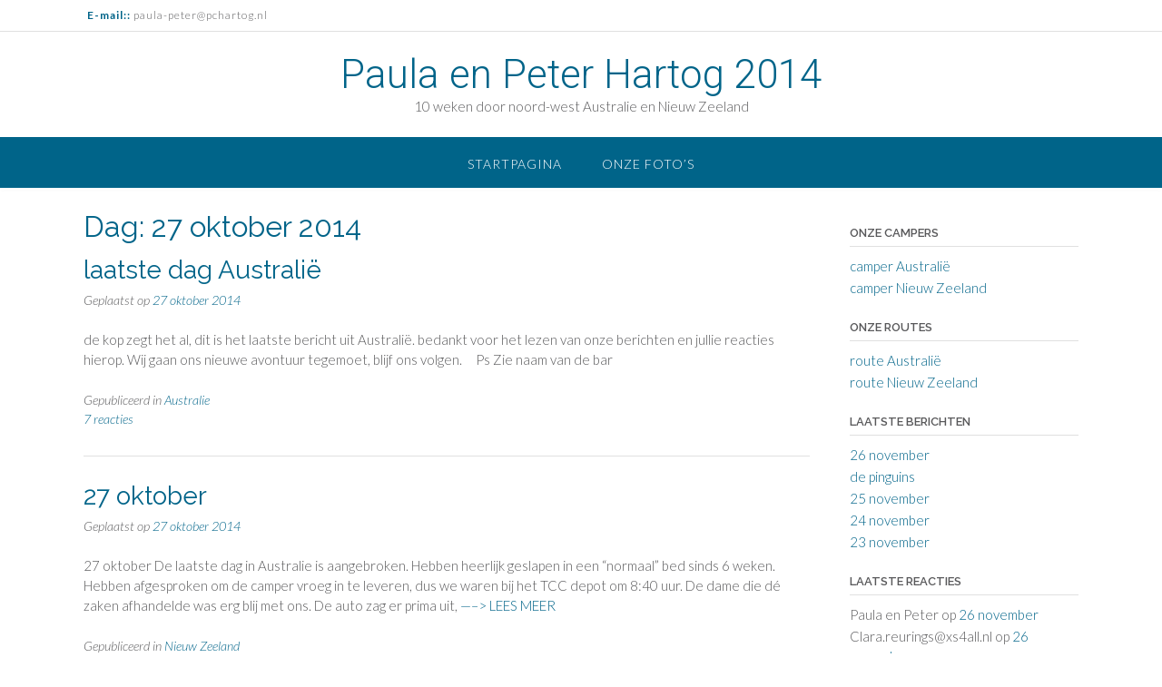

--- FILE ---
content_type: text/html; charset=UTF-8
request_url: https://www.pchartog.nl/2014/2014/10/27/
body_size: 11185
content:
<!DOCTYPE html><!-- Panoramic -->
<html lang="nl-NL">
<head>
<meta charset="UTF-8">
<meta name="viewport" content="width=device-width, initial-scale=1">
<link rel="profile" href="https://gmpg.org/xfn/11">

<title>27 oktober 2014 &#8211; Paula en Peter Hartog 2014</title>
<meta name='robots' content='max-image-preview:large' />
<link rel='dns-prefetch' href='//fonts.googleapis.com' />
<link rel="alternate" type="application/rss+xml" title="Paula en Peter Hartog 2014 &raquo; feed" href="https://www.pchartog.nl/2014/feed/" />
<link rel="alternate" type="application/rss+xml" title="Paula en Peter Hartog 2014 &raquo; reacties feed" href="https://www.pchartog.nl/2014/comments/feed/" />
<style id='wp-img-auto-sizes-contain-inline-css' type='text/css'>
img:is([sizes=auto i],[sizes^="auto," i]){contain-intrinsic-size:3000px 1500px}
/*# sourceURL=wp-img-auto-sizes-contain-inline-css */
</style>
<style id='wp-emoji-styles-inline-css' type='text/css'>

	img.wp-smiley, img.emoji {
		display: inline !important;
		border: none !important;
		box-shadow: none !important;
		height: 1em !important;
		width: 1em !important;
		margin: 0 0.07em !important;
		vertical-align: -0.1em !important;
		background: none !important;
		padding: 0 !important;
	}
/*# sourceURL=wp-emoji-styles-inline-css */
</style>
<style id='wp-block-library-inline-css' type='text/css'>
:root{--wp-block-synced-color:#7a00df;--wp-block-synced-color--rgb:122,0,223;--wp-bound-block-color:var(--wp-block-synced-color);--wp-editor-canvas-background:#ddd;--wp-admin-theme-color:#007cba;--wp-admin-theme-color--rgb:0,124,186;--wp-admin-theme-color-darker-10:#006ba1;--wp-admin-theme-color-darker-10--rgb:0,107,160.5;--wp-admin-theme-color-darker-20:#005a87;--wp-admin-theme-color-darker-20--rgb:0,90,135;--wp-admin-border-width-focus:2px}@media (min-resolution:192dpi){:root{--wp-admin-border-width-focus:1.5px}}.wp-element-button{cursor:pointer}:root .has-very-light-gray-background-color{background-color:#eee}:root .has-very-dark-gray-background-color{background-color:#313131}:root .has-very-light-gray-color{color:#eee}:root .has-very-dark-gray-color{color:#313131}:root .has-vivid-green-cyan-to-vivid-cyan-blue-gradient-background{background:linear-gradient(135deg,#00d084,#0693e3)}:root .has-purple-crush-gradient-background{background:linear-gradient(135deg,#34e2e4,#4721fb 50%,#ab1dfe)}:root .has-hazy-dawn-gradient-background{background:linear-gradient(135deg,#faaca8,#dad0ec)}:root .has-subdued-olive-gradient-background{background:linear-gradient(135deg,#fafae1,#67a671)}:root .has-atomic-cream-gradient-background{background:linear-gradient(135deg,#fdd79a,#004a59)}:root .has-nightshade-gradient-background{background:linear-gradient(135deg,#330968,#31cdcf)}:root .has-midnight-gradient-background{background:linear-gradient(135deg,#020381,#2874fc)}:root{--wp--preset--font-size--normal:16px;--wp--preset--font-size--huge:42px}.has-regular-font-size{font-size:1em}.has-larger-font-size{font-size:2.625em}.has-normal-font-size{font-size:var(--wp--preset--font-size--normal)}.has-huge-font-size{font-size:var(--wp--preset--font-size--huge)}.has-text-align-center{text-align:center}.has-text-align-left{text-align:left}.has-text-align-right{text-align:right}.has-fit-text{white-space:nowrap!important}#end-resizable-editor-section{display:none}.aligncenter{clear:both}.items-justified-left{justify-content:flex-start}.items-justified-center{justify-content:center}.items-justified-right{justify-content:flex-end}.items-justified-space-between{justify-content:space-between}.screen-reader-text{border:0;clip-path:inset(50%);height:1px;margin:-1px;overflow:hidden;padding:0;position:absolute;width:1px;word-wrap:normal!important}.screen-reader-text:focus{background-color:#ddd;clip-path:none;color:#444;display:block;font-size:1em;height:auto;left:5px;line-height:normal;padding:15px 23px 14px;text-decoration:none;top:5px;width:auto;z-index:100000}html :where(.has-border-color){border-style:solid}html :where([style*=border-top-color]){border-top-style:solid}html :where([style*=border-right-color]){border-right-style:solid}html :where([style*=border-bottom-color]){border-bottom-style:solid}html :where([style*=border-left-color]){border-left-style:solid}html :where([style*=border-width]){border-style:solid}html :where([style*=border-top-width]){border-top-style:solid}html :where([style*=border-right-width]){border-right-style:solid}html :where([style*=border-bottom-width]){border-bottom-style:solid}html :where([style*=border-left-width]){border-left-style:solid}html :where(img[class*=wp-image-]){height:auto;max-width:100%}:where(figure){margin:0 0 1em}html :where(.is-position-sticky){--wp-admin--admin-bar--position-offset:var(--wp-admin--admin-bar--height,0px)}@media screen and (max-width:600px){html :where(.is-position-sticky){--wp-admin--admin-bar--position-offset:0px}}

/*# sourceURL=wp-block-library-inline-css */
</style><style id='global-styles-inline-css' type='text/css'>
:root{--wp--preset--aspect-ratio--square: 1;--wp--preset--aspect-ratio--4-3: 4/3;--wp--preset--aspect-ratio--3-4: 3/4;--wp--preset--aspect-ratio--3-2: 3/2;--wp--preset--aspect-ratio--2-3: 2/3;--wp--preset--aspect-ratio--16-9: 16/9;--wp--preset--aspect-ratio--9-16: 9/16;--wp--preset--color--black: #000000;--wp--preset--color--cyan-bluish-gray: #abb8c3;--wp--preset--color--white: #ffffff;--wp--preset--color--pale-pink: #f78da7;--wp--preset--color--vivid-red: #cf2e2e;--wp--preset--color--luminous-vivid-orange: #ff6900;--wp--preset--color--luminous-vivid-amber: #fcb900;--wp--preset--color--light-green-cyan: #7bdcb5;--wp--preset--color--vivid-green-cyan: #00d084;--wp--preset--color--pale-cyan-blue: #8ed1fc;--wp--preset--color--vivid-cyan-blue: #0693e3;--wp--preset--color--vivid-purple: #9b51e0;--wp--preset--gradient--vivid-cyan-blue-to-vivid-purple: linear-gradient(135deg,rgb(6,147,227) 0%,rgb(155,81,224) 100%);--wp--preset--gradient--light-green-cyan-to-vivid-green-cyan: linear-gradient(135deg,rgb(122,220,180) 0%,rgb(0,208,130) 100%);--wp--preset--gradient--luminous-vivid-amber-to-luminous-vivid-orange: linear-gradient(135deg,rgb(252,185,0) 0%,rgb(255,105,0) 100%);--wp--preset--gradient--luminous-vivid-orange-to-vivid-red: linear-gradient(135deg,rgb(255,105,0) 0%,rgb(207,46,46) 100%);--wp--preset--gradient--very-light-gray-to-cyan-bluish-gray: linear-gradient(135deg,rgb(238,238,238) 0%,rgb(169,184,195) 100%);--wp--preset--gradient--cool-to-warm-spectrum: linear-gradient(135deg,rgb(74,234,220) 0%,rgb(151,120,209) 20%,rgb(207,42,186) 40%,rgb(238,44,130) 60%,rgb(251,105,98) 80%,rgb(254,248,76) 100%);--wp--preset--gradient--blush-light-purple: linear-gradient(135deg,rgb(255,206,236) 0%,rgb(152,150,240) 100%);--wp--preset--gradient--blush-bordeaux: linear-gradient(135deg,rgb(254,205,165) 0%,rgb(254,45,45) 50%,rgb(107,0,62) 100%);--wp--preset--gradient--luminous-dusk: linear-gradient(135deg,rgb(255,203,112) 0%,rgb(199,81,192) 50%,rgb(65,88,208) 100%);--wp--preset--gradient--pale-ocean: linear-gradient(135deg,rgb(255,245,203) 0%,rgb(182,227,212) 50%,rgb(51,167,181) 100%);--wp--preset--gradient--electric-grass: linear-gradient(135deg,rgb(202,248,128) 0%,rgb(113,206,126) 100%);--wp--preset--gradient--midnight: linear-gradient(135deg,rgb(2,3,129) 0%,rgb(40,116,252) 100%);--wp--preset--font-size--small: 13px;--wp--preset--font-size--medium: 20px;--wp--preset--font-size--large: 36px;--wp--preset--font-size--x-large: 42px;--wp--preset--spacing--20: 0.44rem;--wp--preset--spacing--30: 0.67rem;--wp--preset--spacing--40: 1rem;--wp--preset--spacing--50: 1.5rem;--wp--preset--spacing--60: 2.25rem;--wp--preset--spacing--70: 3.38rem;--wp--preset--spacing--80: 5.06rem;--wp--preset--shadow--natural: 6px 6px 9px rgba(0, 0, 0, 0.2);--wp--preset--shadow--deep: 12px 12px 50px rgba(0, 0, 0, 0.4);--wp--preset--shadow--sharp: 6px 6px 0px rgba(0, 0, 0, 0.2);--wp--preset--shadow--outlined: 6px 6px 0px -3px rgb(255, 255, 255), 6px 6px rgb(0, 0, 0);--wp--preset--shadow--crisp: 6px 6px 0px rgb(0, 0, 0);}:where(.is-layout-flex){gap: 0.5em;}:where(.is-layout-grid){gap: 0.5em;}body .is-layout-flex{display: flex;}.is-layout-flex{flex-wrap: wrap;align-items: center;}.is-layout-flex > :is(*, div){margin: 0;}body .is-layout-grid{display: grid;}.is-layout-grid > :is(*, div){margin: 0;}:where(.wp-block-columns.is-layout-flex){gap: 2em;}:where(.wp-block-columns.is-layout-grid){gap: 2em;}:where(.wp-block-post-template.is-layout-flex){gap: 1.25em;}:where(.wp-block-post-template.is-layout-grid){gap: 1.25em;}.has-black-color{color: var(--wp--preset--color--black) !important;}.has-cyan-bluish-gray-color{color: var(--wp--preset--color--cyan-bluish-gray) !important;}.has-white-color{color: var(--wp--preset--color--white) !important;}.has-pale-pink-color{color: var(--wp--preset--color--pale-pink) !important;}.has-vivid-red-color{color: var(--wp--preset--color--vivid-red) !important;}.has-luminous-vivid-orange-color{color: var(--wp--preset--color--luminous-vivid-orange) !important;}.has-luminous-vivid-amber-color{color: var(--wp--preset--color--luminous-vivid-amber) !important;}.has-light-green-cyan-color{color: var(--wp--preset--color--light-green-cyan) !important;}.has-vivid-green-cyan-color{color: var(--wp--preset--color--vivid-green-cyan) !important;}.has-pale-cyan-blue-color{color: var(--wp--preset--color--pale-cyan-blue) !important;}.has-vivid-cyan-blue-color{color: var(--wp--preset--color--vivid-cyan-blue) !important;}.has-vivid-purple-color{color: var(--wp--preset--color--vivid-purple) !important;}.has-black-background-color{background-color: var(--wp--preset--color--black) !important;}.has-cyan-bluish-gray-background-color{background-color: var(--wp--preset--color--cyan-bluish-gray) !important;}.has-white-background-color{background-color: var(--wp--preset--color--white) !important;}.has-pale-pink-background-color{background-color: var(--wp--preset--color--pale-pink) !important;}.has-vivid-red-background-color{background-color: var(--wp--preset--color--vivid-red) !important;}.has-luminous-vivid-orange-background-color{background-color: var(--wp--preset--color--luminous-vivid-orange) !important;}.has-luminous-vivid-amber-background-color{background-color: var(--wp--preset--color--luminous-vivid-amber) !important;}.has-light-green-cyan-background-color{background-color: var(--wp--preset--color--light-green-cyan) !important;}.has-vivid-green-cyan-background-color{background-color: var(--wp--preset--color--vivid-green-cyan) !important;}.has-pale-cyan-blue-background-color{background-color: var(--wp--preset--color--pale-cyan-blue) !important;}.has-vivid-cyan-blue-background-color{background-color: var(--wp--preset--color--vivid-cyan-blue) !important;}.has-vivid-purple-background-color{background-color: var(--wp--preset--color--vivid-purple) !important;}.has-black-border-color{border-color: var(--wp--preset--color--black) !important;}.has-cyan-bluish-gray-border-color{border-color: var(--wp--preset--color--cyan-bluish-gray) !important;}.has-white-border-color{border-color: var(--wp--preset--color--white) !important;}.has-pale-pink-border-color{border-color: var(--wp--preset--color--pale-pink) !important;}.has-vivid-red-border-color{border-color: var(--wp--preset--color--vivid-red) !important;}.has-luminous-vivid-orange-border-color{border-color: var(--wp--preset--color--luminous-vivid-orange) !important;}.has-luminous-vivid-amber-border-color{border-color: var(--wp--preset--color--luminous-vivid-amber) !important;}.has-light-green-cyan-border-color{border-color: var(--wp--preset--color--light-green-cyan) !important;}.has-vivid-green-cyan-border-color{border-color: var(--wp--preset--color--vivid-green-cyan) !important;}.has-pale-cyan-blue-border-color{border-color: var(--wp--preset--color--pale-cyan-blue) !important;}.has-vivid-cyan-blue-border-color{border-color: var(--wp--preset--color--vivid-cyan-blue) !important;}.has-vivid-purple-border-color{border-color: var(--wp--preset--color--vivid-purple) !important;}.has-vivid-cyan-blue-to-vivid-purple-gradient-background{background: var(--wp--preset--gradient--vivid-cyan-blue-to-vivid-purple) !important;}.has-light-green-cyan-to-vivid-green-cyan-gradient-background{background: var(--wp--preset--gradient--light-green-cyan-to-vivid-green-cyan) !important;}.has-luminous-vivid-amber-to-luminous-vivid-orange-gradient-background{background: var(--wp--preset--gradient--luminous-vivid-amber-to-luminous-vivid-orange) !important;}.has-luminous-vivid-orange-to-vivid-red-gradient-background{background: var(--wp--preset--gradient--luminous-vivid-orange-to-vivid-red) !important;}.has-very-light-gray-to-cyan-bluish-gray-gradient-background{background: var(--wp--preset--gradient--very-light-gray-to-cyan-bluish-gray) !important;}.has-cool-to-warm-spectrum-gradient-background{background: var(--wp--preset--gradient--cool-to-warm-spectrum) !important;}.has-blush-light-purple-gradient-background{background: var(--wp--preset--gradient--blush-light-purple) !important;}.has-blush-bordeaux-gradient-background{background: var(--wp--preset--gradient--blush-bordeaux) !important;}.has-luminous-dusk-gradient-background{background: var(--wp--preset--gradient--luminous-dusk) !important;}.has-pale-ocean-gradient-background{background: var(--wp--preset--gradient--pale-ocean) !important;}.has-electric-grass-gradient-background{background: var(--wp--preset--gradient--electric-grass) !important;}.has-midnight-gradient-background{background: var(--wp--preset--gradient--midnight) !important;}.has-small-font-size{font-size: var(--wp--preset--font-size--small) !important;}.has-medium-font-size{font-size: var(--wp--preset--font-size--medium) !important;}.has-large-font-size{font-size: var(--wp--preset--font-size--large) !important;}.has-x-large-font-size{font-size: var(--wp--preset--font-size--x-large) !important;}
/*# sourceURL=global-styles-inline-css */
</style>

<style id='classic-theme-styles-inline-css' type='text/css'>
/*! This file is auto-generated */
.wp-block-button__link{color:#fff;background-color:#32373c;border-radius:9999px;box-shadow:none;text-decoration:none;padding:calc(.667em + 2px) calc(1.333em + 2px);font-size:1.125em}.wp-block-file__button{background:#32373c;color:#fff;text-decoration:none}
/*# sourceURL=/wp-includes/css/classic-themes.min.css */
</style>
<link rel='stylesheet' id='if-menu-site-css-css' href='https://www.pchartog.nl/2014/wp-content/plugins/if-menu/assets/if-menu-site.css?ver=6.9' type='text/css' media='all' />
<link rel='stylesheet' id='panoramic-fonts-css' href='https://fonts.googleapis.com/css?family=Kaushan+Script%3A400%7CLato%3A300%2C300italic%2C400%2C400italic%2C600%2C600italic%2C700%2C700italic%7CRaleway%3A300%2C300italic%2C400%2C400italic%2C500%2C500italic%2C600%2C600italic%2C700%2C700italic&#038;subset=latin%2Clatin-ext&#038;ver=1.1.83' type='text/css' media='all' />
<link rel='stylesheet' id='panoramic-header-centered-css' href='https://www.pchartog.nl/2014/wp-content/themes/panoramic/library/css/header-centered.css?ver=1.1.83' type='text/css' media='all' />
<link rel='stylesheet' id='otb-font-awesome-otb-font-awesome-css' href='https://www.pchartog.nl/2014/wp-content/themes/panoramic/library/fonts/otb-font-awesome/css/otb-font-awesome.css?ver=4.7.0' type='text/css' media='all' />
<link rel='stylesheet' id='otb-font-awesome-font-awesome-min-css' href='https://www.pchartog.nl/2014/wp-content/themes/panoramic/library/fonts/otb-font-awesome/css/font-awesome.min.css?ver=4.7.0' type='text/css' media='all' />
<link rel='stylesheet' id='panoramic-style-css' href='https://www.pchartog.nl/2014/wp-content/themes/panoramic/style.css?ver=1.1.83' type='text/css' media='all' />
<link rel='stylesheet' id='panoramic_customizer_theme_fonts-css' href='//fonts.googleapis.com/css?family=Roboto%3Aregular%2Citalic%2C100%2C300%2C700|Raleway%3Aregular%2C100%2C300%2C600%2C700%2C800|Lato%3Aregular%2Citalic%2C100%2C300%2C700%26subset%3Dlatin%2C' type='text/css' media='screen' />
<script type="text/javascript" src="https://www.pchartog.nl/2014/wp-includes/js/jquery/jquery.min.js?ver=3.7.1" id="jquery-core-js"></script>
<script type="text/javascript" src="https://www.pchartog.nl/2014/wp-includes/js/jquery/jquery-migrate.min.js?ver=3.4.1" id="jquery-migrate-js"></script>
<link rel="https://api.w.org/" href="https://www.pchartog.nl/2014/wp-json/" /><link rel="EditURI" type="application/rsd+xml" title="RSD" href="https://www.pchartog.nl/2014/xmlrpc.php?rsd" />
<meta name="generator" content="WordPress 6.9" />
<!-- Favicon Rotator -->
<link rel="shortcut icon" href="https://www.pchartog.nl/2014/wp-content/uploads/2014/04/Australia-Flag-16x16.gif" />
<!-- End Favicon Rotator -->
<style type="text/css">


/* Minimum slider width */
.panoramic-slider-container.default .slider .slide img {
	min-width: 600px;
}
	

/* Mobile Menu and other mobile stylings */
@media only screen and (max-width: 960px) {
	.main-navigation.translucent {
		position: relative;
	}
	
	.main-navigation.translucent {
		background-color: #006489 !important;
	}

	#main-menu.panoramic-mobile-menu-standard-color-scheme {
		background-color: #006489;
	}	
	
	.slider-placeholder {
		display: none;
	}
	
	.header-image .overlay,
	.panoramic-slider-container.default .slider .slide .overlay {
		top: 25%;
    }
	
	.panoramic-slider-container.default .prev.top-padded,
	.panoramic-slider-container.default .next.top-padded{
		margin-top: -26px;
	}
	.header-image .overlay.top-padded,
	.panoramic-slider-container.default .slider .slide .overlay.top-padded {
		padding-top: 0;
	}

	/* Menu toggle button */
    .header-menu-button {
	    display: block;
	    padding: 16px 18px;
	    color: #FFF;
	    text-transform: uppercase;
    	text-align: center;
	    cursor: pointer;
	}
	.header-menu-button .otb-fa.otb-fa-bars,
	.header-menu-button .fa-solid.fa-bars {
    	font-size: 28px;
		color: #FFFFFF;
	}
	
	/* Menu close button */
    .main-menu-close {
        display: block;
    	background-color: rgba(0, 0, 0, 0.2);
    	border-radius: 100%;
        position: absolute;
        top: 15px;
        left: 15px;
        font-size: 26px;
        color: #FFFFFF;
        text-align: center;
        padding: 0 6px 0 10px;
        height: 36px;
    	width: 36px;
        line-height: 33px;
        cursor: pointer;
    	
	    -webkit-transition: all 0.2s ease 0s;
	     -moz-transition: all 0.2s ease 0s;
	      -ms-transition: all 0.2s ease 0s;
	       -o-transition: all 0.2s ease 0s;
	          transition: all 0.2s ease 0s;

    }

	body.font-awesome-latest .main-menu-close {
		padding: 0 2px 0 4px;
		font-size: 23px;
		line-height: 35px;
	}
    
	.main-menu-close:hover .otb-fa,
    .main-menu-close:hover .fa-solid {
    	font-weight: 700 !important;
	}
    .main-menu-close .otb-fa-angle-left {
        position: relative;
        left: -4px;
    }
    
	.main-menu-close .fa-angle-left {
		position: relative;
        left: -5px;
    }
    	
    .main-navigation ul {
        display: block;
    }

    .main-navigation #main-menu {
        color: #FFFFFF;
        box-shadow: 1px 0 1px rgba(255, 255, 255, 0.04) inset;
        position: fixed;
        top: 0;
        right: -280px;
        width: 280px;
        max-width: 100%;
        -ms-box-sizing: border-box;
        -moz-box-sizing: border-box;
        -webkit-box-sizing: border-box;
        box-sizing: border-box;
        padding: 70px 0 30px 0;
        z-index: 100000;
        height: 100%;
        overflow: auto;
        -webkit-transition: right 0.4s ease 0s;
        -moz-transition: right 0.4s ease 0s;
        -ms-transition: right 0.4s ease 0s;
        -o-transition: right 0.4s ease 0s;
        transition: right 0.4s ease 0s;
    }
    #main-menu .menu {
    	border-top-width: 1px;
    	border-top-style: solid;
	}
    #main-menu.panoramic-mobile-menu-standard-color-scheme .menu {
    	border-top-color: #FFFFFF;
	}
	.main-navigation li {
        display: block;
        float: none;
        position: relative;
    }
    .main-navigation li a {
    	white-space: normal !important;
    	border-bottom-width: 1px;
    	border-bottom-style: solid;
		box-shadow: none;
		display: block;
		color: #FFFFFF;
        float: none;
        padding: 10px 22px;
        font-size: 14px;
        text-align: left;
  	}
    #main-menu.panoramic-mobile-menu-standard-color-scheme li a {
    	border-bottom-color: #FFFFFF;
	}
    #main-menu.panoramic-mobile-menu-standard-color-scheme li a:hover {
    	background-color: rgba(0, 0, 0, 0.2); 
  	}
    .main-navigation ul ul a {
    	text-transform: none;
  	}
    .main-navigation ul ul li:last-child a,
    .main-navigation ul ul li a {
        padding: 6px 30px;
        width: auto;
    }
    .main-navigation ul ul ul li a {
        padding: 6px 39px !important;
    }
    .main-navigation ul ul ul ul li a {
    	
        padding: 6px 47px !important;
    }
    .main-navigation ul ul ul ul ul li a {
        padding: 6px 55px !important;
    }

    .main-navigation ul ul {
        position: relative !important;
    	box-shadow: none;
        top: 0 !important;
        left: 0 !important;
        float: none !important;
    	background-color: transparent;
    	opacity: 1;
    	visibility: visible;
        padding: 0;
        margin: 0;
        display: none;
    	border-top: none;
    }
	.main-navigation ul ul ul {
		left: 0 !important;
	}
	.menu-dropdown-btn {
    	display: block;
    }
    .open-page-item > ul.children,
    .open-page-item > ul.sub-menu {
    	display: block !important;
    }
	.open-page-item .otb-fa-angle-down,
	.open-page-item .fa-angle-down {
		color: #FFFFFF;
    	font-weight: 700 !important;
    }
    
    /* 1st level selected item */
    #main-menu.panoramic-mobile-menu-standard-color-scheme a:hover,
	#main-menu.panoramic-mobile-menu-standard-color-scheme li.current-menu-item > a,
	#main-menu.panoramic-mobile-menu-standard-color-scheme li.current_page_item > a,
	#main-menu.panoramic-mobile-menu-standard-color-scheme li.current-menu-parent > a,
	#main-menu.panoramic-mobile-menu-standard-color-scheme li.current_page_parent > a,
	#main-menu.panoramic-mobile-menu-standard-color-scheme li.current-menu-ancestor > a,
	#main-menu.panoramic-mobile-menu-standard-color-scheme li.current_page_ancestor > a {
		background-color: rgba(0, 0, 0, 0.2) !important;
	}

	/* 2nd level selected item */
	#main-menu.panoramic-mobile-menu-standard-color-scheme ul ul li.current-menu-item > a,
	#main-menu.panoramic-mobile-menu-standard-color-scheme ul ul li.current_page_item > a,
	#main-menu.panoramic-mobile-menu-standard-color-scheme ul ul li.current-menu-parent > a,
	#main-menu.panoramic-mobile-menu-standard-color-scheme ul ul li.current_page_parent > a,
	#main-menu.panoramic-mobile-menu-standard-color-scheme ul ul li.current-menu-ancestor > a,
	#main-menu.panoramic-mobile-menu-standard-color-scheme ul ul li.current_page_ancestor > a {
		background-color: rgba(0, 0, 0, 0.2);
	}
	
	/* 3rd level selected item */
	#main-menu.panoramic-mobile-menu-standard-color-scheme ul ul ul li.current-menu-item > a,
	#main-menu.panoramic-mobile-menu-standard-color-scheme ul ul ul li.current_page_item > a,
	#main-menu.panoramic-mobile-menu-standard-color-scheme ul ul ul li.current-menu-parent > a,
	#main-menu.panoramic-mobile-menu-standard-color-scheme ul ul ul li.current_page_parent > a,
	#main-menu.panoramic-mobile-menu-standard-color-scheme ul ul ul li.current-menu-ancestor > a,
	#main-menu.panoramic-mobile-menu-standard-color-scheme ul ul ul li.current_page_ancestor > a {
		background-color: rgba(0, 0, 0, 0.2);
	}

}

</style>
<style type="text/css">.recentcomments a{display:inline !important;padding:0 !important;margin:0 !important;}</style>
<!-- Begin Custom CSS -->
<style type="text/css" id="out-the-box-custom-css">
.site-header .branding .title{font-family:"Roboto","Helvetica Neue",sans-serif;}
</style>
<!-- End Custom CSS -->
</head>

<body data-rsssl=1 class="archive date wp-embed-responsive wp-theme-panoramic font-awesome-4.7.0 crisp-images content-links-have-underlines panoramic-page-builders-use-theme-styles panoramic-bbpress-use-theme-styles panoramic-bookingpress-use-theme-styles">

<a class="skip-link screen-reader-text" href="#site-content">Doorgaan naar inhoud</a>

<header id="masthead" class="site-header panoramic-header-layout-centered" role="banner">

        
    <div class="site-top-bar border-bottom">
        
        <div class="site-container">
            
                        <div class="site-top-bar-left">
				<div class="info-text"><strong><em>E-mail::</em></strong> paula-peter@pchartog.nl</div>
            </div>
                        
            <div class="site-top-bar-right">
                
                
<ul class="social-links">
</ul>                
            </div>
            <div class="clearboth"></div>
            
        </div>
    </div>

<div class="site-container">
    
    <div class="branding">
                    <a href="https://www.pchartog.nl/2014/" title="Paula en Peter Hartog 2014" class="title" data-wpel-link="internal">Paula en Peter Hartog 2014</a>
            <div class="description">10 weken door  noord-west Australie en Nieuw Zeeland</div>
            </div>
    
	    
</div>

<nav id="site-navigation" class="main-navigation border-bottom " role="navigation">
	<span class="header-menu-button" aria-expanded="false"><i class="otb-fa otb-fa-bars"></i></span>
	<div id="main-menu" class="main-menu-container panoramic-mobile-menu-standard-color-scheme">
		<div class="main-menu-close"><i class="otb-fa otb-fa-angle-right"></i><i class="otb-fa otb-fa-angle-left"></i></div>
		<div class="main-navigation-inner"><ul id="menu-menu-1" class="menu"><li id="menu-item-28" class="menu-item menu-item-type-custom menu-item-object-custom menu-item-home menu-item-28"><a href="https://www.pchartog.nl/2014/" data-wpel-link="internal">startpagina</a></li>
<li id="menu-item-969" class="menu-item menu-item-type-post_type menu-item-object-page menu-item-969"><a href="https://www.pchartog.nl/2014/onze-fotos-keuzepagina/" data-wpel-link="internal">onze foto&#8217;s</a></li>
</ul></div>	</div>
</nav><!-- #site-navigation -->
    
</header><!-- #masthead -->


<div id="content" class="site-content site-container ">
	<a name="site-content"></a>    
    
	<div id="primary" class="content-area ">
		<main id="main" class="site-main" role="main">

		
			<header class="page-header">
				<h1 class="page-title">Dag: <span>27 oktober 2014</span></h1>			</header><!-- .page-header -->

			
<article id="post-902" class="blog-post-side-layout no-featured-image post-902 post type-post status-publish format-standard hentry category-australie">
    
        
    <div class="post-loop-content">
    
    	<header class="entry-header">
    		<h2 class="entry-title"><a href="https://www.pchartog.nl/2014/dag-australie/" rel="bookmark" data-wpel-link="internal">laatste dag Australië</a></h2>
    		    		<div class="entry-meta">
    			<span class="posted-on">Geplaatst op <a href="https://www.pchartog.nl/2014/dag-australie/" rel="bookmark" data-wpel-link="internal"><time class="entry-date published" datetime="2014-10-27T22:30:14+01:00">27 oktober 2014</time><time class="updated" datetime="2014-10-28T08:28:12+01:00">28 oktober 2014</time></a></span><span class="byline"> door <span class="author vcard"><a class="url fn n" href="https://www.pchartog.nl/2014/author/peter/" data-wpel-link="internal">Paula en Peter</a></span></span>    		</div><!-- .entry-meta -->
    		    	</header><!-- .entry-header -->

    	<div class="entry-content">
    		<p>de kop zegt het al, dit is het laatste bericht uit Australië. bedankt voor het lezen van onze berichten en jullie reacties hierop. Wij gaan ons nieuwe avontuur tegemoet, blijf ons volgen. &nbsp; &nbsp; Ps Zie naam van de bar &nbsp;</p>

    		    	</div><!-- .entry-content -->

    	<footer class="entry-footer">
    		<span class="cat-links">Gepubliceerd in <a href="https://www.pchartog.nl/2014/category/australie/" rel="category tag" data-wpel-link="internal">Australie</a> </span><span class="comments-link"><a href="https://www.pchartog.nl/2014/dag-australie/#comments" data-wpel-link="internal">7 reacties </a></span>    	</footer><!-- .entry-footer -->
    
    </div>
    
    <div class="clearboth"></div>
</article><!-- #post-## -->
<article id="post-939" class="blog-post-side-layout no-featured-image post-939 post type-post status-publish format-standard hentry category-nieuw-zeeland">
    
        
    <div class="post-loop-content">
    
    	<header class="entry-header">
    		<h2 class="entry-title"><a href="https://www.pchartog.nl/2014/27-oktober/" rel="bookmark" data-wpel-link="internal">27 oktober</a></h2>
    		    		<div class="entry-meta">
    			<span class="posted-on">Geplaatst op <a href="https://www.pchartog.nl/2014/27-oktober/" rel="bookmark" data-wpel-link="internal"><time class="entry-date published" datetime="2014-10-27T21:26:50+01:00">27 oktober 2014</time><time class="updated" datetime="2014-10-29T09:30:30+01:00">29 oktober 2014</time></a></span><span class="byline"> door <span class="author vcard"><a class="url fn n" href="https://www.pchartog.nl/2014/author/peter/" data-wpel-link="internal">Paula en Peter</a></span></span>    		</div><!-- .entry-meta -->
    		    	</header><!-- .entry-header -->

    	<div class="entry-content">
    		<p>27 oktober De laatste dag in Australie is aangebroken. Hebben heerlijk geslapen in een “normaal” bed sinds 6 weken. Hebben afgesproken om de camper vroeg in te leveren, dus we waren bij het TCC depot om 8:40 uur. De dame die dé zaken afhandelde was erg blij met ons. De auto zag er prima uit, <a class="read-more" href="https://www.pchartog.nl/2014/27-oktober/" data-wpel-link="internal">&#8212;&#8211;&gt;  LEES MEER</a></p>

    		    	</div><!-- .entry-content -->

    	<footer class="entry-footer">
    		<span class="cat-links">Gepubliceerd in <a href="https://www.pchartog.nl/2014/category/nieuw-zeeland/" rel="category tag" data-wpel-link="internal">Nieuw Zeeland</a> </span><span class="comments-link"><a href="https://www.pchartog.nl/2014/27-oktober/#comments" data-wpel-link="internal">3 reacties </a></span>    	</footer><!-- .entry-footer -->
    
    </div>
    
    <div class="clearboth"></div>
</article><!-- #post-## -->
		</main><!-- #main -->
	</div><!-- #primary -->

	
<div id="secondary" class="widget-area" role="complementary">
	<aside id="nav_menu-12" class="widget widget_nav_menu"><h2 class="widget-title">onze campers</h2><nav class="menu-onze-campers-container" aria-label="onze campers"><ul id="menu-onze-campers" class="menu"><li id="menu-item-300" class="menu-item menu-item-type-post_type menu-item-object-page menu-item-300"><a target="_blank" href="https://www.pchartog.nl/2014/nieuwe-pagina/" data-wpel-link="internal">camper Australië</a></li>
<li id="menu-item-299" class="menu-item menu-item-type-post_type menu-item-object-page menu-item-299"><a target="_blank" href="https://www.pchartog.nl/2014/nieuw-zeeland/" data-wpel-link="internal">camper Nieuw Zeeland</a></li>
</ul></nav></aside><aside id="nav_menu-13" class="widget widget_nav_menu"><h2 class="widget-title">onze routes</h2><nav class="menu-onze-routes-container" aria-label="onze routes"><ul id="menu-onze-routes" class="menu"><li id="menu-item-310" class="menu-item menu-item-type-post_type menu-item-object-page menu-item-310"><a target="_blank" href="https://www.pchartog.nl/2014/onze-route/" data-wpel-link="internal">route Australië</a></li>
<li id="menu-item-340" class="menu-item menu-item-type-post_type menu-item-object-page menu-item-340"><a target="_blank" href="https://www.pchartog.nl/2014/route-nieuw-zeeland/" data-wpel-link="internal">route Nieuw Zeeland</a></li>
</ul></nav></aside>
		<aside id="recent-posts-5" class="widget widget_recent_entries">
		<h2 class="widget-title">laatste berichten</h2><nav aria-label="laatste berichten">
		<ul>
											<li>
					<a href="https://www.pchartog.nl/2014/26-november/" data-wpel-link="internal">26 november</a>
									</li>
											<li>
					<a href="https://www.pchartog.nl/2014/de-pinguins/" data-wpel-link="internal">de pinguins</a>
									</li>
											<li>
					<a href="https://www.pchartog.nl/2014/25-november/" data-wpel-link="internal">25 november</a>
									</li>
											<li>
					<a href="https://www.pchartog.nl/2014/24-november/" data-wpel-link="internal">24 november</a>
									</li>
											<li>
					<a href="https://www.pchartog.nl/2014/23-november/" data-wpel-link="internal">23 november</a>
									</li>
					</ul>

		</nav></aside><aside id="recent-comments-8" class="widget widget_recent_comments"><h2 class="widget-title">laatste reacties</h2><nav aria-label="laatste reacties"><ul id="recentcomments"><li class="recentcomments"><span class="comment-author-link">Paula en Peter</span> op <a href="https://www.pchartog.nl/2014/26-november/#comment-1038" data-wpel-link="internal">26 november</a></li><li class="recentcomments"><span class="comment-author-link">Clara.reurings@xs4all.nl</span> op <a href="https://www.pchartog.nl/2014/26-november/#comment-1020" data-wpel-link="internal">26 november</a></li><li class="recentcomments"><span class="comment-author-link">harryvanhulst@telfort.nl</span> op <a href="https://www.pchartog.nl/2014/26-november/#comment-1019" data-wpel-link="internal">26 november</a></li><li class="recentcomments"><span class="comment-author-link">FredHartog</span> op <a href="https://www.pchartog.nl/2014/26-november/#comment-1018" data-wpel-link="internal">26 november</a></li><li class="recentcomments"><span class="comment-author-link">olga</span> op <a href="https://www.pchartog.nl/2014/26-november/#comment-1017" data-wpel-link="internal">26 november</a></li></ul></nav></aside><aside id="categories-4" class="widget widget_categories"><h2 class="widget-title">Categorieen</h2><nav aria-label="Categorieen">
			<ul>
					<li class="cat-item cat-item-4"><a href="https://www.pchartog.nl/2014/category/australie/" data-wpel-link="internal">Australie</a> (47)
</li>
	<li class="cat-item cat-item-5"><a href="https://www.pchartog.nl/2014/category/nieuw-zeeland/" data-wpel-link="internal">Nieuw Zeeland</a> (34)
</li>
	<li class="cat-item cat-item-3"><a href="https://www.pchartog.nl/2014/category/voorbereiding/" data-wpel-link="internal">voorbereiding</a> (29)
</li>
			</ul>

			</nav></aside><aside id="nav_menu-8" class="widget widget_nav_menu"><h2 class="widget-title">weblogs</h2><nav class="menu-onze-weblogs-container" aria-label="weblogs"><ul id="menu-onze-weblogs" class="menu"><li id="menu-item-87" class="menu-item menu-item-type-custom menu-item-object-custom menu-item-87"><a href="http://pchartog.nl/2011" data-wpel-link="external" target="_blank" rel="external noopener noreferrer" class="ext-link">Australië 2011</a></li>
<li id="menu-item-88" class="menu-item menu-item-type-custom menu-item-object-custom menu-item-88"><a href="http://pchartog.nl/2012" data-wpel-link="external" target="_blank" rel="external noopener noreferrer" class="ext-link">Amerika/Canada 2012</a></li>
<li id="menu-item-89" class="menu-item menu-item-type-custom menu-item-object-custom menu-item-89"><a href="http://pchartog.nl/2013" data-wpel-link="external" target="_blank" rel="external noopener noreferrer" class="ext-link">Canada 2013</a></li>
</ul></nav></aside><aside id="nav_menu-10" class="widget widget_nav_menu"><h2 class="widget-title">websites</h2><nav class="menu-websites-container" aria-label="websites"><ul id="menu-websites" class="menu"><li id="menu-item-93" class="menu-item menu-item-type-custom menu-item-object-custom menu-item-93"><a href="http://pchartog.nl" data-wpel-link="external" target="_blank" rel="external noopener noreferrer" class="ext-link">onze website</a></li>
<li id="menu-item-94" class="menu-item menu-item-type-custom menu-item-object-custom menu-item-94"><a href="http://www.tnfsh.nl/" data-wpel-link="external" target="_blank" rel="external noopener noreferrer" class="ext-link">Tuna Fish &#8211; Nederland</a></li>
<li id="menu-item-95" class="menu-item menu-item-type-custom menu-item-object-custom menu-item-95"><a href="http://www.totallycampers.com/nl/" data-wpel-link="external" target="_blank" rel="external noopener noreferrer" class="ext-link">Totally Campers &#8211; Australië</a></li>
<li id="menu-item-96" class="menu-item menu-item-type-custom menu-item-object-custom menu-item-96"><a href="http://www.travelcar.com.au/" data-wpel-link="external" target="_blank" rel="external noopener noreferrer" class="ext-link">Travel Car Centre &#8211; Australië</a></li>
<li id="menu-item-97" class="menu-item menu-item-type-custom menu-item-object-custom menu-item-97"><a href="http://www.wendekreisen.co.nz/default.aspx" data-wpel-link="external" target="_blank" rel="external noopener noreferrer" class="ext-link">Wendekreisen &#8211; Nieuw Zeeland</a></li>
</ul></nav></aside><aside id="nav_menu-11" class="widget widget_nav_menu"><h2 class="widget-title">het weer in</h2><nav class="menu-het-weer-in-container" aria-label="het weer in"><ul id="menu-het-weer-in" class="menu"><li id="menu-item-211" class="menu-item menu-item-type-custom menu-item-object-custom menu-item-211"><a href="http://www.weerplaza.nl/nederland/mijdrecht/13792" data-wpel-link="external" target="_blank" rel="external noopener noreferrer" class="ext-link">Mijdrecht</a></li>
<li id="menu-item-111" class="menu-item menu-item-type-custom menu-item-object-custom menu-item-111"><a href="http://www.weerplaza.nl/wereldweer/australie-en-pacifische-eilanden/australie/darwin/8478" data-wpel-link="external" target="_blank" rel="external noopener noreferrer" class="ext-link">Darwin</a></li>
<li id="menu-item-208" class="menu-item menu-item-type-custom menu-item-object-custom menu-item-208"><a href="http://www.weerplaza.nl/wereldweer/australie-en-pacifische-eilanden/australie/perth/20702" data-wpel-link="external" target="_blank" rel="external noopener noreferrer" class="ext-link">Perth</a></li>
<li id="menu-item-209" class="menu-item menu-item-type-custom menu-item-object-custom menu-item-209"><a href="http://www.weerplaza.nl/wereldweer/australie-en-pacifische-eilanden/nieuw-zeeland/auckland/5915" data-wpel-link="external" target="_blank" rel="external noopener noreferrer" class="ext-link">Auckland</a></li>
<li id="menu-item-210" class="menu-item menu-item-type-custom menu-item-object-custom menu-item-210"><a href="http://www.weerplaza.nl/wereldweer/australie-en-pacifische-eilanden/nieuw-zeeland/christchurch/8055" data-wpel-link="external" target="_blank" rel="external noopener noreferrer" class="ext-link">Christchurch</a></li>
</ul></nav></aside><aside id="archives-3" class="widget widget_archive"><h2 class="widget-title">archief</h2><nav aria-label="archief">
			<ul>
					<li><a href="https://www.pchartog.nl/2014/2014/11/" data-wpel-link="internal">november 2014</a></li>
	<li><a href="https://www.pchartog.nl/2014/2014/10/" aria-current="page" data-wpel-link="internal">oktober 2014</a></li>
	<li><a href="https://www.pchartog.nl/2014/2014/09/" data-wpel-link="internal">september 2014</a></li>
	<li><a href="https://www.pchartog.nl/2014/2014/08/" data-wpel-link="internal">augustus 2014</a></li>
	<li><a href="https://www.pchartog.nl/2014/2014/07/" data-wpel-link="internal">juli 2014</a></li>
	<li><a href="https://www.pchartog.nl/2014/2014/06/" data-wpel-link="internal">juni 2014</a></li>
	<li><a href="https://www.pchartog.nl/2014/2014/05/" data-wpel-link="internal">mei 2014</a></li>
	<li><a href="https://www.pchartog.nl/2014/2014/03/" data-wpel-link="internal">maart 2014</a></li>
	<li><a href="https://www.pchartog.nl/2014/2014/01/" data-wpel-link="internal">januari 2014</a></li>
	<li><a href="https://www.pchartog.nl/2014/2013/12/" data-wpel-link="internal">december 2013</a></li>
	<li><a href="https://www.pchartog.nl/2014/2013/11/" data-wpel-link="internal">november 2013</a></li>
	<li><a href="https://www.pchartog.nl/2014/2013/10/" data-wpel-link="internal">oktober 2013</a></li>
	<li><a href="https://www.pchartog.nl/2014/2013/09/" data-wpel-link="internal">september 2013</a></li>
	<li><a href="https://www.pchartog.nl/2014/2013/08/" data-wpel-link="internal">augustus 2013</a></li>
	<li><a href="https://www.pchartog.nl/2014/2013/07/" data-wpel-link="internal">juli 2013</a></li>
			</ul>

			</nav></aside><aside id="calendar-5" class="widget widget_calendar"><h2 class="widget-title">kalender</h2><div id="calendar_wrap" class="calendar_wrap"><table id="wp-calendar" class="wp-calendar-table">
	<caption>oktober 2014</caption>
	<thead>
	<tr>
		<th scope="col" aria-label="maandag">M</th>
		<th scope="col" aria-label="dinsdag">D</th>
		<th scope="col" aria-label="woensdag">W</th>
		<th scope="col" aria-label="donderdag">D</th>
		<th scope="col" aria-label="vrijdag">V</th>
		<th scope="col" aria-label="zaterdag">Z</th>
		<th scope="col" aria-label="zondag">Z</th>
	</tr>
	</thead>
	<tbody>
	<tr>
		<td colspan="2" class="pad">&nbsp;</td><td><a href="https://www.pchartog.nl/2014/2014/10/01/" aria-label="Berichten gepubliceerd op 1 October 2014" data-wpel-link="internal">1</a></td><td><a href="https://www.pchartog.nl/2014/2014/10/02/" aria-label="Berichten gepubliceerd op 2 October 2014" data-wpel-link="internal">2</a></td><td><a href="https://www.pchartog.nl/2014/2014/10/03/" aria-label="Berichten gepubliceerd op 3 October 2014" data-wpel-link="internal">3</a></td><td><a href="https://www.pchartog.nl/2014/2014/10/04/" aria-label="Berichten gepubliceerd op 4 October 2014" data-wpel-link="internal">4</a></td><td>5</td>
	</tr>
	<tr>
		<td><a href="https://www.pchartog.nl/2014/2014/10/06/" aria-label="Berichten gepubliceerd op 6 October 2014" data-wpel-link="internal">6</a></td><td>7</td><td>8</td><td>9</td><td>10</td><td><a href="https://www.pchartog.nl/2014/2014/10/11/" aria-label="Berichten gepubliceerd op 11 October 2014" data-wpel-link="internal">11</a></td><td><a href="https://www.pchartog.nl/2014/2014/10/12/" aria-label="Berichten gepubliceerd op 12 October 2014" data-wpel-link="internal">12</a></td>
	</tr>
	<tr>
		<td>13</td><td><a href="https://www.pchartog.nl/2014/2014/10/14/" aria-label="Berichten gepubliceerd op 14 October 2014" data-wpel-link="internal">14</a></td><td><a href="https://www.pchartog.nl/2014/2014/10/15/" aria-label="Berichten gepubliceerd op 15 October 2014" data-wpel-link="internal">15</a></td><td><a href="https://www.pchartog.nl/2014/2014/10/16/" aria-label="Berichten gepubliceerd op 16 October 2014" data-wpel-link="internal">16</a></td><td><a href="https://www.pchartog.nl/2014/2014/10/17/" aria-label="Berichten gepubliceerd op 17 October 2014" data-wpel-link="internal">17</a></td><td><a href="https://www.pchartog.nl/2014/2014/10/18/" aria-label="Berichten gepubliceerd op 18 October 2014" data-wpel-link="internal">18</a></td><td>19</td>
	</tr>
	<tr>
		<td><a href="https://www.pchartog.nl/2014/2014/10/20/" aria-label="Berichten gepubliceerd op 20 October 2014" data-wpel-link="internal">20</a></td><td><a href="https://www.pchartog.nl/2014/2014/10/21/" aria-label="Berichten gepubliceerd op 21 October 2014" data-wpel-link="internal">21</a></td><td><a href="https://www.pchartog.nl/2014/2014/10/22/" aria-label="Berichten gepubliceerd op 22 October 2014" data-wpel-link="internal">22</a></td><td>23</td><td>24</td><td><a href="https://www.pchartog.nl/2014/2014/10/25/" aria-label="Berichten gepubliceerd op 25 October 2014" data-wpel-link="internal">25</a></td><td><a href="https://www.pchartog.nl/2014/2014/10/26/" aria-label="Berichten gepubliceerd op 26 October 2014" data-wpel-link="internal">26</a></td>
	</tr>
	<tr>
		<td><a href="https://www.pchartog.nl/2014/2014/10/27/" aria-label="Berichten gepubliceerd op 27 October 2014" data-wpel-link="internal">27</a></td><td><a href="https://www.pchartog.nl/2014/2014/10/28/" aria-label="Berichten gepubliceerd op 28 October 2014" data-wpel-link="internal">28</a></td><td>29</td><td><a href="https://www.pchartog.nl/2014/2014/10/30/" aria-label="Berichten gepubliceerd op 30 October 2014" data-wpel-link="internal">30</a></td><td><a href="https://www.pchartog.nl/2014/2014/10/31/" aria-label="Berichten gepubliceerd op 31 October 2014" data-wpel-link="internal">31</a></td>
		<td class="pad" colspan="2">&nbsp;</td>
	</tr>
	</tbody>
	</table><nav aria-label="Vorige en volgende maanden" class="wp-calendar-nav">
		<span class="wp-calendar-nav-prev"><a href="https://www.pchartog.nl/2014/2014/09/" data-wpel-link="internal">&laquo; sep</a></span>
		<span class="pad">&nbsp;</span>
		<span class="wp-calendar-nav-next"><a href="https://www.pchartog.nl/2014/2014/11/" data-wpel-link="internal">nov &raquo;</a></span>
	</nav></div></aside><aside id="nav_menu-15" class="widget widget_nav_menu"><h2 class="widget-title">onderhoud weblog</h2><nav class="menu-onderhoud-weblog-container" aria-label="onderhoud weblog"><ul id="menu-onderhoud-weblog" class="menu"><li id="menu-item-90" class="menu-item menu-item-type-custom menu-item-object-custom menu-item-90"><a target="_blank" href="https://pchartog.nl/2014/wp-admin" data-wpel-link="internal">sitebeheer</a></li>
</ul></nav></aside></div><!-- #secondary -->


</div><!-- #content -->

<footer id="colophon" class="site-footer" role="contentinfo">
	
	<div class="site-footer-widgets">
        <div class="site-container">
        
                		
            <div class="clearboth"></div>
        </div>
    </div>
	
	<div class="site-footer-bottom-bar">
	
		<div class="site-container">
			
			<div class="site-footer-bottom-bar-left">

             	Thema door <a href="https://www.outtheboxthemes.com" rel="nofollow external noopener noreferrer" data-wpel-link="external" target="_blank" class="ext-link">Out the Box</a> 
                
			</div>
	        
	        <div class="site-footer-bottom-bar-right">
                
	                            
	        </div>
	        
	    </div>
		
        <div class="clearboth"></div>
	</div>
	
</footer><!-- #colophon -->

<script type="speculationrules">
{"prefetch":[{"source":"document","where":{"and":[{"href_matches":"/2014/*"},{"not":{"href_matches":["/2014/wp-*.php","/2014/wp-admin/*","/2014/wp-content/uploads/*","/2014/wp-content/*","/2014/wp-content/plugins/*","/2014/wp-content/themes/panoramic/*","/2014/*\\?(.+)"]}},{"not":{"selector_matches":"a[rel~=\"nofollow\"]"}},{"not":{"selector_matches":".no-prefetch, .no-prefetch a"}}]},"eagerness":"conservative"}]}
</script>
		<!-- Start of StatCounter Code -->
		<script>
			<!--
			var sc_project=09755791;
			var sc_security="dfd63860";
					</script>
        <script type="text/javascript" src="https://www.statcounter.com/counter/counter.js" async></script>
		<noscript><div class="statcounter"><a title="web analytics" href="https://statcounter.com/" data-wpel-link="external" target="_blank" rel="external noopener noreferrer" class="ext-link"><img class="statcounter" src="https://c.statcounter.com/09755791/0/dfd63860/0/" alt="web analytics" /></a></div></noscript>
		<!-- End of StatCounter Code -->
		<script type="text/javascript" src="https://www.pchartog.nl/2014/wp-content/themes/panoramic/library/js/navigation.js?ver=1.1.83" id="panoramic-navigation-js"></script>
<script type="text/javascript" src="https://www.pchartog.nl/2014/wp-content/themes/panoramic/library/js/jquery.carouFredSel-6.2.1-packed.js?ver=1.1.83" id="panoramic-caroufredsel-js"></script>
<script type="text/javascript" src="https://www.pchartog.nl/2014/wp-content/themes/panoramic/library/js/jquery.touchSwipe.min.js?ver=1.1.83" id="panoramic-touchswipe-js"></script>
<script type="text/javascript" id="panoramic-custom-js-extra">
/* <![CDATA[ */
var panoramic = {"sliderTransitionSpeed":"450","fontAwesomeVersion":"4.7.0"};
//# sourceURL=panoramic-custom-js-extra
/* ]]> */
</script>
<script type="text/javascript" src="https://www.pchartog.nl/2014/wp-content/themes/panoramic/library/js/custom.js?ver=1.1.83" id="panoramic-custom-js"></script>
<script type="text/javascript" src="https://www.pchartog.nl/2014/wp-content/themes/panoramic/library/js/skip-link-focus-fix.js?ver=1.1.83" id="panoramic-skip-link-focus-fix-js"></script>
<script id="wp-emoji-settings" type="application/json">
{"baseUrl":"https://s.w.org/images/core/emoji/17.0.2/72x72/","ext":".png","svgUrl":"https://s.w.org/images/core/emoji/17.0.2/svg/","svgExt":".svg","source":{"concatemoji":"https://www.pchartog.nl/2014/wp-includes/js/wp-emoji-release.min.js?ver=6.9"}}
</script>
<script type="module">
/* <![CDATA[ */
/*! This file is auto-generated */
const a=JSON.parse(document.getElementById("wp-emoji-settings").textContent),o=(window._wpemojiSettings=a,"wpEmojiSettingsSupports"),s=["flag","emoji"];function i(e){try{var t={supportTests:e,timestamp:(new Date).valueOf()};sessionStorage.setItem(o,JSON.stringify(t))}catch(e){}}function c(e,t,n){e.clearRect(0,0,e.canvas.width,e.canvas.height),e.fillText(t,0,0);t=new Uint32Array(e.getImageData(0,0,e.canvas.width,e.canvas.height).data);e.clearRect(0,0,e.canvas.width,e.canvas.height),e.fillText(n,0,0);const a=new Uint32Array(e.getImageData(0,0,e.canvas.width,e.canvas.height).data);return t.every((e,t)=>e===a[t])}function p(e,t){e.clearRect(0,0,e.canvas.width,e.canvas.height),e.fillText(t,0,0);var n=e.getImageData(16,16,1,1);for(let e=0;e<n.data.length;e++)if(0!==n.data[e])return!1;return!0}function u(e,t,n,a){switch(t){case"flag":return n(e,"\ud83c\udff3\ufe0f\u200d\u26a7\ufe0f","\ud83c\udff3\ufe0f\u200b\u26a7\ufe0f")?!1:!n(e,"\ud83c\udde8\ud83c\uddf6","\ud83c\udde8\u200b\ud83c\uddf6")&&!n(e,"\ud83c\udff4\udb40\udc67\udb40\udc62\udb40\udc65\udb40\udc6e\udb40\udc67\udb40\udc7f","\ud83c\udff4\u200b\udb40\udc67\u200b\udb40\udc62\u200b\udb40\udc65\u200b\udb40\udc6e\u200b\udb40\udc67\u200b\udb40\udc7f");case"emoji":return!a(e,"\ud83e\u1fac8")}return!1}function f(e,t,n,a){let r;const o=(r="undefined"!=typeof WorkerGlobalScope&&self instanceof WorkerGlobalScope?new OffscreenCanvas(300,150):document.createElement("canvas")).getContext("2d",{willReadFrequently:!0}),s=(o.textBaseline="top",o.font="600 32px Arial",{});return e.forEach(e=>{s[e]=t(o,e,n,a)}),s}function r(e){var t=document.createElement("script");t.src=e,t.defer=!0,document.head.appendChild(t)}a.supports={everything:!0,everythingExceptFlag:!0},new Promise(t=>{let n=function(){try{var e=JSON.parse(sessionStorage.getItem(o));if("object"==typeof e&&"number"==typeof e.timestamp&&(new Date).valueOf()<e.timestamp+604800&&"object"==typeof e.supportTests)return e.supportTests}catch(e){}return null}();if(!n){if("undefined"!=typeof Worker&&"undefined"!=typeof OffscreenCanvas&&"undefined"!=typeof URL&&URL.createObjectURL&&"undefined"!=typeof Blob)try{var e="postMessage("+f.toString()+"("+[JSON.stringify(s),u.toString(),c.toString(),p.toString()].join(",")+"));",a=new Blob([e],{type:"text/javascript"});const r=new Worker(URL.createObjectURL(a),{name:"wpTestEmojiSupports"});return void(r.onmessage=e=>{i(n=e.data),r.terminate(),t(n)})}catch(e){}i(n=f(s,u,c,p))}t(n)}).then(e=>{for(const n in e)a.supports[n]=e[n],a.supports.everything=a.supports.everything&&a.supports[n],"flag"!==n&&(a.supports.everythingExceptFlag=a.supports.everythingExceptFlag&&a.supports[n]);var t;a.supports.everythingExceptFlag=a.supports.everythingExceptFlag&&!a.supports.flag,a.supports.everything||((t=a.source||{}).concatemoji?r(t.concatemoji):t.wpemoji&&t.twemoji&&(r(t.twemoji),r(t.wpemoji)))});
//# sourceURL=https://www.pchartog.nl/2014/wp-includes/js/wp-emoji-loader.min.js
/* ]]> */
</script>


<!-- Powered by Whitelist IP For Limit Login Attempts | URL: http://club.orbisius.com/products/wordpress-plugins/whitelist-ip-for-limit-login-attempts/ -->


</body>
</html>